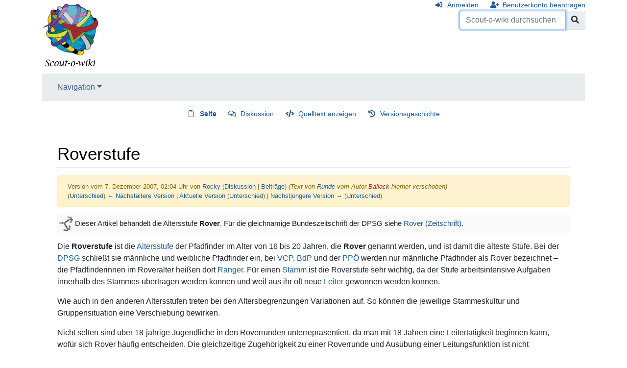

--- FILE ---
content_type: text/html; charset=UTF-8
request_url: https://www.scout-o-wiki.de/index.php?title=Roverstufe&oldid=21403
body_size: 22163
content:
<!DOCTYPE html>
<html class="client-nojs" lang="de" dir="ltr">
<head>
<meta charset="UTF-8"/>
<title>Roverstufe – Scout-o-wiki</title>
<script>document.documentElement.className="client-js";RLCONF={"wgBreakFrames":!1,"wgSeparatorTransformTable":[",\t.",".\t,"],"wgDigitTransformTable":["",""],"wgDefaultDateFormat":"dmy","wgMonthNames":["","Januar","Februar","März","April","Mai","Juni","Juli","August","September","Oktober","November","Dezember"],"wgRequestId":"35c138737a423d3635f7ca24","wgCSPNonce":!1,"wgCanonicalNamespace":"","wgCanonicalSpecialPageName":!1,"wgNamespaceNumber":0,"wgPageName":"Roverstufe","wgTitle":"Roverstufe","wgCurRevisionId":55969,"wgRevisionId":21403,"wgArticleId":842,"wgIsArticle":!0,"wgIsRedirect":!1,"wgAction":"view","wgUserName":null,"wgUserGroups":["*"],"wgCategories":["Begriffsklärung","DPSG","PPÖ","VCP","BdP","PBS","PPL","Altersstufe"],"wgPageContentLanguage":"de","wgPageContentModel":"wikitext","wgRelevantPageName":"Roverstufe","wgRelevantArticleId":842,"wgIsProbablyEditable":!1,"wgRelevantPageIsProbablyEditable":!1,"wgRestrictionEdit":[],"wgRestrictionMove":[]};RLSTATE={
"site.styles":"ready","noscript":"ready","user.styles":"ready","user":"ready","user.options":"loading","mediawiki.ui.button":"ready","skins.chameleon":"ready","zzz.ext.bootstrap.styles":"ready"};RLPAGEMODULES=["site","mediawiki.page.startup","mediawiki.page.ready","ext.bootstrap.scripts"];</script>
<script>(RLQ=window.RLQ||[]).push(function(){mw.loader.implement("user.options@1hzgi",function($,jQuery,require,module){/*@nomin*/mw.user.tokens.set({"patrolToken":"+\\","watchToken":"+\\","csrfToken":"+\\"});mw.user.options.set({"variant":"de"});
});});</script>
<link rel="stylesheet" href="/load.php?lang=de&amp;modules=mediawiki.ui.button%7Cskins.chameleon%7Czzz.ext.bootstrap.styles&amp;only=styles&amp;skin=chameleon"/>
<script async="" src="/load.php?lang=de&amp;modules=startup&amp;only=scripts&amp;raw=1&amp;skin=chameleon"></script>
<meta name="ResourceLoaderDynamicStyles" content=""/>
<link rel="stylesheet" href="/load.php?lang=de&amp;modules=site.styles&amp;only=styles&amp;skin=chameleon"/>
<meta name="generator" content="MediaWiki 1.35.1"/>
<meta name="robots" content="noindex,nofollow"/>
<meta name="viewport" content="width=device-width, initial-scale=1, shrink-to-fit=no"/>
<link rel="shortcut icon" href="/favicon.ico"/>
<link rel="search" type="application/opensearchdescription+xml" href="/opensearch_desc.php" title="Scout-o-wiki (de)"/>
<link rel="EditURI" type="application/rsd+xml" href="https://www.scout-o-wiki.de/api.php?action=rsd"/>
<link rel="alternate" type="application/atom+xml" title="Atom-Feed für „Scout-o-wiki“" href="/index.php?title=Spezial:Letzte_%C3%84nderungen&amp;feed=atom"/>
<!--[if lt IE 9]><script src="/resources/lib/html5shiv/html5shiv.js"></script><![endif]-->
</head>
<body class="mediawiki ltr sitedir-ltr capitalize-all-nouns mw-hide-empty-elt ns-0 ns-subject page-Roverstufe rootpage-Roverstufe layout-standard skin-chameleon action-view">
	<div class="flex-fill container">
		<div class="row">
			<div class="flex-grow-0 col">
				<!-- logo and main page link -->
				<div id="p-logo" class="p-logo" role="banner">
					<a href="/index.php/Hauptseite" title="Hauptseite"><img src="/wiki.png" alt="Scout-o-wiki"/></a>
				</div>
			</div>
			<div class="ml-auto col-12 col-cmln col">
				<div class="row">
					<div class="col">
						<!-- personal tools -->
						<div class="p-personal pull-right" id="p-personal" >
							<ul class="p-personal-tools" >
								<li id="pt-login"><a href="/index.php?title=Spezial:Anmelden&amp;returnto=Roverstufe&amp;returntoquery=oldid%3D21403" title="Sich anzumelden wird gerne gesehen, ist jedoch nicht zwingend erforderlich. [o]" accesskey="o" class="pt-login">Anmelden</a></li>
								<li id="pt-createaccount"><a href="/index.php/Spezial:Benutzerkonto_beantragen" title="Wir ermutigen dich dazu, ein Benutzerkonto zu erstellen und dich anzumelden. Es ist jedoch nicht zwingend erforderlich." class="pt-createaccount">Benutzerkonto beantragen</a></li>
							</ul>
						</div>

					</div>
				</div>
				<div class="row">
					<div class="col">
						<!-- search form -->
						<div  id="p-search" class="p-search pull-right" role="search"  >
							<form  id="searchform" class="mw-search" action="/index.php" >
								<input type="hidden" name="title" value=" Spezial:Suche" />
								<div class="input-group">
									<input name="search" placeholder="Scout-o-wiki durchsuchen" title="Scout-o-wiki durchsuchen [f]" accesskey="f" id="searchInput" class="form-control"/>
									<div class="input-group-append">
										<button value="Seite" id="searchGoButton" name="go" type="submit" class="search-btn searchGoButton" aria-label="Gehe zu Seite" title="Gehe direkt zu der Seite mit genau diesem Namen, falls sie vorhanden ist."></button>
									</div>
								</div>
							</form>
						</div>
					</div>
				</div>
			</div>
		</div>
		<div class="row">
			<div class="col">
				<!-- navigation bar -->
				<nav class="p-navbar collapsible mb-3 mt-2 mt-cmln-0" role="navigation" id="mw-navigation">
					<button type="button" class="navbar-toggler" data-toggle="collapse" data-target="#i9m6icomwp"></button>
					<div class="collapse navbar-collapse i9m6icomwp" id="i9m6icomwp">
						<div class="navbar-nav">
							<!-- navigation -->
							<div class="nav-item dropdown">
								<a href="#" class="nav-link dropdown-toggle" data-toggle="dropdown" data-boundary="viewport">Navigation</a>
								<div class="dropdown-menu p-navigation" id="p-navigation">
									<div id="n-mainpage"><a href="/index.php/Hauptseite" title="Hauptseite anzeigen [z]" accesskey="z" class="nav-link n-mainpage">Hauptseite</a></div>
									<div id="n-portal"><a href="/index.php/Scout-o-wiki:Gemeinschaftsportal" title="Über das Projekt, was du tun kannst, wo was zu finden ist" class="nav-link n-portal">Gemeinschafts­portal</a></div>
									<div id="n-currentevents"><a href="/index.php/Aktuelle_Ereignisse" title="Hintergrundinformationen zu aktuellen Ereignissen" class="nav-link n-currentevents">Aktuelle Ereignisse</a></div>
									<div id="n-recentchanges"><a href="/index.php/Spezial:Letzte_%C3%84nderungen" title="Liste der letzten Änderungen in diesem Wiki [r]" accesskey="r" class="nav-link n-recentchanges">Letzte Änderungen</a></div>
									<div id="n-randompage"><a href="/index.php/Spezial:Zuf%C3%A4llige_Seite" title="Zufällige Seite aufrufen [x]" accesskey="x" class="nav-link n-randompage">Zufällige Seite</a></div>
									<div id="n-Hilfe"><a href="/index.php/Hilfe:Hilfe" class="nav-link n-Hilfe">Hilfe</a></div>
								</div>
							</div>
						</div>
					</div>
				</nav>
			</div>
		</div>
		<div class="row">
			<div class="col">
				<!-- Content navigation -->
				<div class="mb-3 pagetools p-contentnavigation" id="p-contentnavigation">
					<!-- namespaces -->
					<div id="p-namespaces" class="p-namespaces">
						<div class="tab-group">
							<div id="ca-nstab-main" class="selected"><a href="/index.php/Roverstufe" title="Seiteninhalt anzeigen [c]" accesskey="c" class="selected ca-nstab-main">Seite</a></div>
							<div id="ca-talk"><a href="/index.php/Diskussion:Roverstufe" rel="discussion" title="Diskussion zum Seiteninhalt [t]" accesskey="t" class="ca-talk">Diskussion</a></div>
						</div>
					</div>
					<!-- views -->
					<div id="p-views" class="p-views">
						<div class="tab-group">
							<div id="ca-viewsource"><a href="/index.php?title=Roverstufe&amp;action=edit&amp;oldid=21403" title="Diese Seite ist geschützt. Ihr Quelltext kann dennoch angesehen und kopiert werden. [e]" accesskey="e" class="ca-viewsource">Quelltext anzeigen</a></div>
							<div id="ca-history"><a href="/index.php?title=Roverstufe&amp;action=history" title="Frühere Versionen dieser Seite [h]" accesskey="h" class="ca-history">Versionsgeschichte</a></div>
						</div>
					</div>
				</div>
			</div>
		</div>
		<div class="row">
			<div class="col-auto mx-auto col">

			</div>
		</div>
		<div class="row">
			<div class="col-auto mx-auto col">
			</div>
		</div>
		<div class="row">
			<div class="col">
				<!-- start the content area -->
				<div id="content" class="mw-body content"><a id="top" class="top"></a>
					<div id="mw-indicators" class="mw-indicators"></div>
						<div class="contentHeader">
						<!-- title of the page -->
						<h1 id="firstHeading" class="firstHeading">Roverstufe</h1>
						<!-- tagline; usually goes something like "From WikiName" primary purpose of this seems to be for printing to identify the source of the content -->
						<div id="siteSub" class="siteSub">Aus Scout-o-wiki</div>
						<!-- subtitle line; used for various things like the subpage hierarchy -->
						<div id="contentSub" class="small contentSub"><div class="mw-revision warningbox"><div id="mw-revision-info">Version vom 7. Dezember 2007, 02:04 Uhr von <a href="/index.php/Benutzer:Rocky" class="mw-userlink" title="Benutzer:Rocky"><bdi>Rocky</bdi></a> <span class="mw-usertoollinks">(<a href="/index.php/Benutzer_Diskussion:Rocky" class="mw-usertoollinks-talk" title="Benutzer Diskussion:Rocky">Diskussion</a> | <a href="/index.php/Spezial:Beitr%C3%A4ge/Rocky" class="mw-usertoollinks-contribs" title="Spezial:Beiträge/Rocky">Beiträge</a>)</span> <span class="comment">(Text von <a href="/index.php/Runde" title="Runde">Runde</a> vom Autor <a href="/index.php?title=Benutzer:Ballack&amp;action=edit&amp;redlink=1" class="new" title="Benutzer:Ballack (Seite nicht vorhanden)">Ballack</a> hierher verschoben)</span></div><div id="mw-revision-nav">(<a href="/index.php?title=Roverstufe&amp;diff=prev&amp;oldid=21403" title="Roverstufe">Unterschied</a>) <a href="/index.php?title=Roverstufe&amp;direction=prev&amp;oldid=21403" title="Roverstufe">← Nächstältere Version</a> | <a href="/index.php/Roverstufe" title="Roverstufe">Aktuelle Version</a> (<a href="/index.php?title=Roverstufe&amp;diff=cur&amp;oldid=21403" title="Roverstufe">Unterschied</a>) | <a href="/index.php?title=Roverstufe&amp;direction=next&amp;oldid=21403" title="Roverstufe">Nächstjüngere Version →</a> (<a href="/index.php?title=Roverstufe&amp;diff=next&amp;oldid=21403" title="Roverstufe">Unterschied</a>)</div></div></div><div id="jump-to-nav" class="mw-jump jump-to-nav">Wechseln zu:<a href="#mw-navigation">Navigation</a>, <a href="#p-search">Suche</a></div>
					</div>
					<div id="bodyContent" class="bodyContent">
						<!-- body text -->

						<div id="mw-content-text" lang="de" dir="ltr" class="mw-content-ltr"><div class="mw-parser-output"><div id="Vorlage_Begriffsklaerung">
<table cellspacing="8" cellpadding="0" style="width: 100%; font-size: 95%; border-bottom-style: solid; border-width:1px; margin-bottom: 1em; clear: both; position:relative; background-color:#f9f9f9">
<tbody><tr>
<td style="width: 30px; vertical-align: top"><a href="/index.php/Datei:Weggabelung.png" class="image"><img alt="Weggabelung.png" src="/images/thumb/1/15/Weggabelung.png/30px-Weggabelung.png" decoding="async" width="30" height="33" srcset="/images/thumb/1/15/Weggabelung.png/45px-Weggabelung.png 1.5x, /images/thumb/1/15/Weggabelung.png/60px-Weggabelung.png 2x" /></a>
</td>
<td>Dieser Artikel behandelt die Altersstufe <b>Rover</b>. Für die gleichnamige Bundeszeitschrift der DPSG siehe <a href="/index.php/Rover_(Zeitschrift)" title="Rover (Zeitschrift)">Rover (Zeitschrift)</a>.
</td></tr></tbody></table>
</div>
<p>Die <b>Roverstufe</b> ist die <a href="/index.php/Altersstufe" class="mw-redirect" title="Altersstufe">Altersstufe</a> der Pfadfinder im Alter von 16 bis 20 Jahren, die <b>Rover</b> genannt werden, und ist damit die älteste Stufe. Bei der <a href="/index.php/DPSG" class="mw-redirect" title="DPSG">DPSG</a> schließt sie männliche und weibliche Pfadfinder ein, bei <a href="/index.php/VCP" class="mw-redirect" title="VCP">VCP</a>, <a href="/index.php/BdP" class="mw-redirect" title="BdP">BdP</a> und der <a href="/index.php/PP%C3%96" class="mw-redirect" title="PPÖ">PPÖ</a> werden nur männliche Pfadfinder als Rover bezeichnet – die Pfadfinderinnen im Roveralter heißen dort <a href="/index.php/Ranger" title="Ranger">Ranger</a>. Für einen <a href="/index.php/Stamm" title="Stamm">Stamm</a> ist die Roverstufe sehr wichtig, da der Stufe arbeitsintensive Aufgaben innerhalb des Stammes übertragen werden können und weil aus ihr oft neue <a href="/index.php/Leiter" class="mw-redirect" title="Leiter">Leiter</a> gewonnen werden können.
</p><p>Wie auch in den anderen Altersstufen treten bei den Altersbegrenzungen Variationen auf. So können die jeweilige Stammeskultur und Gruppensituation eine Verschiebung bewirken.
</p><p>Nicht selten sind über 18-jährige Jugendliche in den Roverrunden unterrepräsentiert, da man mit 18 Jahren eine Leitertätigkeit beginnen kann, wofür sich Rover häufig entscheiden. Die gleichzeitige Zugehörigkeit zu einer Roverrunde und Ausübung einer Leitungsfunktion ist nicht vorgesehen, wird aber bisweilen praktiziert.
</p>
<h2><span class="mw-headline" id="Geschichte">Geschichte</span></h2>
<p>Ranger (engl. Förster, Wildhüter) sind die Weiblichen und Rover (engl. Wanderer, Vagabung, Pirat) die männlichen Mitglieder dieser Stufe in der internationalen Pfadfinderbewegung.
</p><p>Nachdem 1907 die Pfadfinderstufe und 1914 die Wölflingsarbeit eingeführt wurde, entwickelte Baden-Powell 1919 die Altersstufe der Rover um auch die Älteren in der Bewegung halten zu können.Ihr Kern sollte der Dienst an die Gemeinschaft sein:
<i>Die Mitgliedschaft bei den Rovers ist der dritte Schritt in der Pfadfinderausbildung. Aber man kann einen Jungen kaum motivieren, wenn man ihm keine festen Ziele und Aktivitäten vorgibt. Bei uns ist das der Dienst:</i>
</p>
<ol><li>Dienst an sich selbst, der Karriere und der Gesundheit gegenüber.</li>
<li>Dienst gegenüber den Pfadfindern.</li>
<li>Dienst gegenüber der Gemeinde.</li></ol>
<p>Der Gedanke "Bruderschaft und Dienst" wurde zum Wahlspruch der Rover. Durch die Verwendung von Begriffen wie "Knappe", "Wächter" und "Quest"(ritterliche Aufgabe)führte Baden-Powell als Hintergrundgeschichte für die Rover die Artussage  ein. Jeder Rover sollte sich seiner Quest annehmen und diese ihn anspornen, sich in seiner Gemeinschaft zu engagieren.
</p>
<h2><span class="mw-headline" id="Die_Roverstufe_in_der_DPSG">Die Roverstufe in der DPSG</span></h2>
<p>Das Motto der Roverstufe in der DPSG ist "Unterwegs sein".
Für die Roverstufe in der DPSG gibt es folgende Inhalte:
</p>
<ul><li><b>be</b>rover</li>
<li>rover<b>spirit</b></li>
<li><b>futur</b>over</li>
<li><b>inter</b>over</li>
<li>rover<b>mission</b></li>
<li>rover<b>power</b></li>
<li>rover<b>kult</b></li></ul>
<h2><span class="mw-headline" id="Weblinks">Weblinks</span></h2>
<ul><li><a rel="nofollow" class="external free" href="http://www.dpsg.de/mitglieder/rover/">http://www.dpsg.de/mitglieder/rover/</a> - Auf der offiziellen Seite der DPSG, leider sehr "knapp" gehalten</li>
<li><a rel="nofollow" class="external free" href="http://www.roverpara.de/">http://www.roverpara.de/</a> - Die offizielle Seite der Roverstufe der DPSG</li>
<li><a rel="nofollow" class="external text" href="http://de.wikipedia.org/wiki/Ranger_und_Rover">Wikipedia-Artikel zu Ranger und Rover (Wikipedia-Artikel)</a></li></ul>
<!-- 
NewPP limit report
Cached time: 20260124140720
Cache expiry: 86400
Dynamic content: false
Complications: []
CPU time usage: 0.036 seconds
Real time usage: 0.184 seconds
Preprocessor visited node count: 29/1000000
Post‐expand include size: 588/2097152 bytes
Template argument size: 171/2097152 bytes
Highest expansion depth: 3/40
Expensive parser function count: 0/100
Unstrip recursion depth: 0/20
Unstrip post‐expand size: 0/5000000 bytes
-->
<!--
Transclusion expansion time report (%,ms,calls,template)
100.00%   12.219      1 -total
 60.76%    7.424      1 Vorlage:Dieser_Artikel
 38.46%    4.700      1 Vorlage:Wikipedia
-->
</div></div><div class="printfooter">
Abgerufen von „<a dir="ltr" href="https://www.scout-o-wiki.de/index.php?title=Roverstufe&amp;oldid=21403">https://www.scout-o-wiki.de/index.php?title=Roverstufe&amp;oldid=21403</a>“</div>

						<!-- end body text -->
						<!-- data blocks which should go somewhere after the body text, but not before the catlinks block-->
						
					</div>
					<!-- category links -->
					<div id="catlinks" class="catlinks" data-mw="interface"><div id="mw-normal-catlinks" class="mw-normal-catlinks"><a href="/index.php/Spezial:Kategorien" title="Spezial:Kategorien">Kategorien</a>: <ul><li><a href="/index.php/Kategorie:Begriffskl%C3%A4rung" title="Kategorie:Begriffsklärung">Begriffsklärung</a></li><li><a href="/index.php/Kategorie:DPSG" title="Kategorie:DPSG">DPSG</a></li><li><a href="/index.php/Kategorie:PP%C3%96" title="Kategorie:PPÖ">PPÖ</a></li><li><a href="/index.php/Kategorie:VCP" title="Kategorie:VCP">VCP</a></li><li><a href="/index.php/Kategorie:BdP" title="Kategorie:BdP">BdP</a></li><li><a href="/index.php/Kategorie:PBS" title="Kategorie:PBS">PBS</a></li><li><a href="/index.php/Kategorie:PPL" title="Kategorie:PPL">PPL</a></li><li><a href="/index.php/Kategorie:Altersstufe" title="Kategorie:Altersstufe">Altersstufe</a></li></ul></div></div>
				</div>
			</div>
		</div>
	</div>
	<div class="mb-2 mt-4 container">
		<div class="row">
			<div class="col">
				<!-- navigation bar -->
				<nav class="p-navbar not-collapsible small mb-2" role="navigation" id="mw-navigation-i9m6icooi1">
					<div class="navbar-nav">
					<!-- toolbox -->
					<div class="nav-item p-tb-dropdown dropup">
						<a href="#" class="nav-link dropdown-toggle p-tb-toggle" data-toggle="dropdown" data-boundary="viewport">Werkzeuge</a>
						<div class="dropdown-menu">
							<div id="t-whatlinkshere" class="nav-item"><a href="/index.php/Spezial:Linkliste/Roverstufe" title="Liste aller Seiten, die hierher verlinken [j]" accesskey="j" class="nav-link t-whatlinkshere">Links auf diese Seite</a></div>
							<div id="t-recentchangeslinked" class="nav-item"><a href="/index.php/Spezial:%C3%84nderungen_an_verlinkten_Seiten/Roverstufe" rel="nofollow" title="Letzte Änderungen an Seiten, die von hier verlinkt sind [k]" accesskey="k" class="nav-link t-recentchangeslinked">Änderungen an verlinkten Seiten</a></div>
							<div id="t-specialpages" class="nav-item"><a href="/index.php/Spezial:Spezialseiten" title="Liste aller Spezialseiten [q]" accesskey="q" class="nav-link t-specialpages">Spezialseiten</a></div>
							<div id="t-print" class="nav-item"><a href="javascript:print();" rel="alternate" title="Druckansicht dieser Seite [p]" accesskey="p" class="nav-link t-print">Druckversion</a></div>
							<div id="t-permalink" class="nav-item"><a href="/index.php?title=Roverstufe&amp;oldid=21403" title="Dauerhafter Link zu dieser Seitenversion" class="nav-link t-permalink">Permanenter Link</a></div>
							<div id="t-info" class="nav-item"><a href="/index.php?title=Roverstufe&amp;action=info" title="Weitere Informationen über diese Seite" class="nav-link t-info">Seiten­informationen</a></div>
						</div>
					</div>
					</div>
				</nav>
			</div>
		</div>
		<div class="row">
			<div class="col">
				<!-- footer links -->
				<div id="footer-info" class="footer-info">
					<!-- info -->
					<div> Diese Seite wurde zuletzt am 12. Dezember 2021 um 19:35 Uhr bearbeitet.</div>
				</div>
				<!-- places -->
				<div id="footer-places" class="footer-places">
					<div><a href="/index.php/Scout-o-wiki:Datenschutz" title="Scout-o-wiki:Datenschutz">Datenschutz</a></div>
					<div><a href="/index.php/Scout-o-wiki:%C3%9Cber_Scout-o-wiki" title="Scout-o-wiki:Über Scout-o-wiki">Über Scout-o-wiki</a></div>
					<div><a href="/index.php/Scout-o-wiki:Impressum" title="Scout-o-wiki:Impressum">Haftungsausschluss</a></div>
				</div>
			</div>
			<div class="col">
				<!-- footer icons -->
				<div id="footer-icons" class="justify-content-end footer-icons">
					<!-- poweredby -->
					<div><a href="https://www.mediawiki.org/"><img src="/resources/assets/poweredby_mediawiki_88x31.png" alt="Powered by MediaWiki" srcset="/resources/assets/poweredby_mediawiki_132x47.png 1.5x, /resources/assets/poweredby_mediawiki_176x62.png 2x" width="88" height="31" loading="lazy"/></a></div>
					<div><a href="https://www.scoutnet.de/"><img src="/snd_banner.png" alt="Some text here..." width="88" height="31" loading="lazy"/></a></div>
				</div>
			</div>
		</div>
	</div>
<script>(RLQ=window.RLQ||[]).push(function(){mw.config.set({"wgPageParseReport":{"limitreport":{"cputime":"0.036","walltime":"0.184","ppvisitednodes":{"value":29,"limit":1000000},"postexpandincludesize":{"value":588,"limit":2097152},"templateargumentsize":{"value":171,"limit":2097152},"expansiondepth":{"value":3,"limit":40},"expensivefunctioncount":{"value":0,"limit":100},"unstrip-depth":{"value":0,"limit":20},"unstrip-size":{"value":0,"limit":5000000},"timingprofile":["100.00%   12.219      1 -total"," 60.76%    7.424      1 Vorlage:Dieser_Artikel"," 38.46%    4.700      1 Vorlage:Wikipedia"]},"cachereport":{"timestamp":"20260124140720","ttl":86400,"transientcontent":false}}});});</script>
<!-- Matomo -->
<script type="text/javascript">
  var _paq = _paq || [];
  _paq.push(["disableCookies"]);
  _paq.push(["setDoNotTrack", true]);
  _paq.push(["trackPageView"]);
  _paq.push(["enableLinkTracking"]);

  (function() {
    var u = (("https:" == document.location.protocol) ? "https" : "http") + "://"+"analytics.scoutnet.de/piwik/";
    _paq.push(["setTrackerUrl", u+"piwik.php"]);
    _paq.push(["setSiteId", "4"]);
    var d=document, g=d.createElement("script"), s=d.getElementsByTagName("script")[0]; g.type="text/javascript";
    g.defer=true; g.async=true; g.src=u+"piwik.js"; s.parentNode.insertBefore(g,s);
  })();
</script>
<!-- End Matomo Code -->

<!-- Matomo Image Tracker -->
<noscript><img src="https://analytics.scoutnet.de/piwik/piwik.php?idsite=4&rec=1" style="border:0" alt="" /></noscript>
<!-- End Matomo -->
<script>(RLQ=window.RLQ||[]).push(function(){mw.config.set({"wgBackendResponseTime":662});});</script></body>
</html>